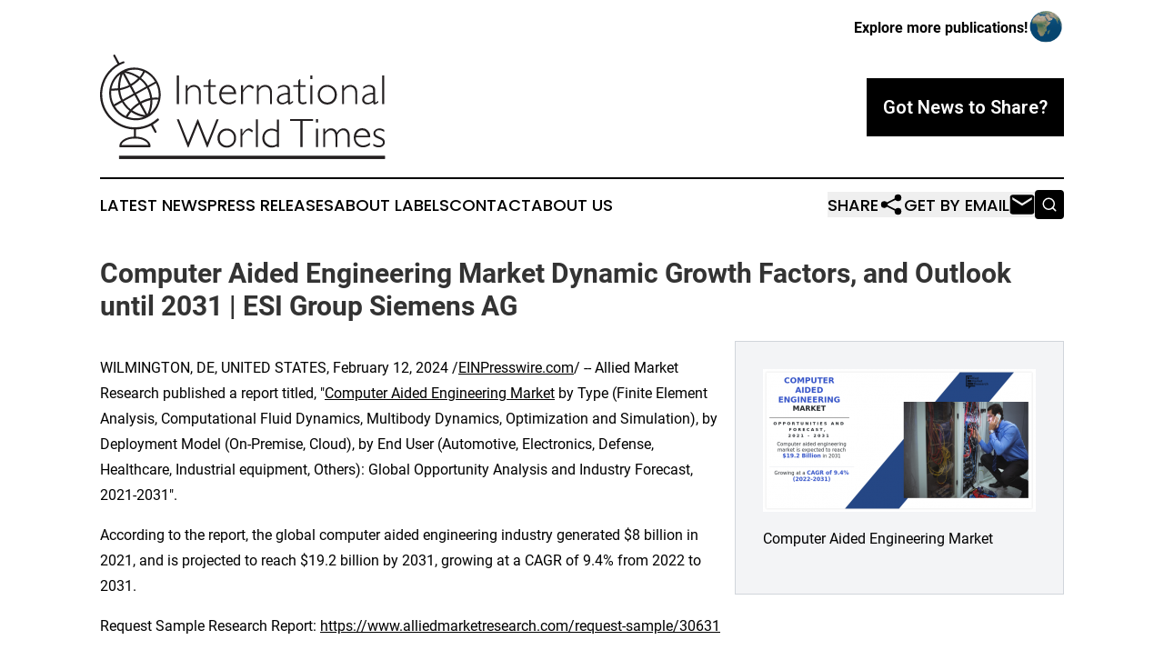

--- FILE ---
content_type: image/svg+xml
request_url: https://cdn.newsmatics.com/agp/sites/internationalworldtimes-logo-1.svg
body_size: 13946
content:
<?xml version="1.0" encoding="UTF-8" standalone="no"?>
<!-- Generator: Adobe Illustrator 25.2.1, SVG Export Plug-In . SVG Version: 6.00 Build 0)  -->

<svg
   xmlns:dc="http://purl.org/dc/elements/1.1/"
   xmlns:cc="http://creativecommons.org/ns#"
   xmlns:rdf="http://www.w3.org/1999/02/22-rdf-syntax-ns#"
   xmlns:svg="http://www.w3.org/2000/svg"
   xmlns="http://www.w3.org/2000/svg"
   xmlns:sodipodi="http://sodipodi.sourceforge.net/DTD/sodipodi-0.dtd"
   xmlns:inkscape="http://www.inkscape.org/namespaces/inkscape"
   version="1.1"
   id="Layer_1"
   x="0px"
   y="0px"
   viewBox="0 0 363.92715 133.11769"
   xml:space="preserve"
   sodipodi:docname="International-World-Times-Ekin-SVG_cropped.svg"
   width="363.92715"
   height="133.11769"
   inkscape:version="0.92.3 (2405546, 2018-03-11)"><metadata
   id="metadata69"><rdf:RDF><cc:Work
       rdf:about=""><dc:format>image/svg+xml</dc:format><dc:type
         rdf:resource="http://purl.org/dc/dcmitype/StillImage" /></cc:Work></rdf:RDF></metadata><defs
   id="defs67" /><sodipodi:namedview
   pagecolor="#ffffff"
   bordercolor="#666666"
   borderopacity="1"
   objecttolerance="10"
   gridtolerance="10"
   guidetolerance="10"
   inkscape:pageopacity="0"
   inkscape:pageshadow="2"
   inkscape:window-width="640"
   inkscape:window-height="480"
   id="namedview65"
   showgrid="false"
   inkscape:zoom="0.835"
   inkscape:cx="187.32715"
   inkscape:cy="66.800006"
   inkscape:window-x="0"
   inkscape:window-y="0"
   inkscape:window-maximized="0"
   inkscape:current-layer="Layer_1" />
<style
   type="text/css"
   id="style2">
	.st0{fill:#231F20;}
	.st1{fill:none;stroke:#231F20;stroke-miterlimit:10;}
	.st2{fill:#231F20;stroke:#231F20;stroke-miterlimit:10;}
</style>
<g
   id="g62"
   transform="translate(-12.672855,-46.182309)">
	<path
   class="st0"
   d="m 113.4,72.9 v 36.3 h -2.8 V 72.9 Z"
   id="path4"
   inkscape:connector-curvature="0"
   style="fill:#231f20" />
	<path
   class="st0"
   d="m 124.4,85.3 v 4.2 h 0.1 c 2,-3.1 4.6,-4.6 7.9,-4.6 2.7,0 4.9,0.9 6.5,2.6 1.6,1.7 2.4,4.1 2.4,7.2 v 14.6 h -2.5 V 95.6 c 0,-5.5 -2.2,-8.3 -6.5,-8.3 -3.2,0 -5.8,1.7 -7.8,5.1 v 16.8 H 122 V 85.3 Z"
   id="path6"
   inkscape:connector-curvature="0"
   style="fill:#231f20" />
	<path
   class="st0"
   d="m 153.6,77.4 v 7.9 h 6.7 v 2.1 h -6.7 v 14.2 c 0,2.3 0.2,3.8 0.6,4.5 0.4,0.7 1.4,1.1 3,1.1 1.2,0 2.7,-0.4 4.4,-1.2 v 2.4 c -1.7,0.8 -3.3,1.2 -4.9,1.2 -1.6,0 -2.9,-0.5 -4,-1.4 -1.1,-0.9 -1.6,-2.1 -1.6,-3.7 V 87.4 h -6.4 v -2.1 h 6.4 v -5.7 l 1.7,-2.2 z"
   id="path8"
   inkscape:connector-curvature="0"
   style="fill:#231f20" />
	<path
   class="st0"
   d="m 186.4,96.4 h -18.9 c -0.1,0.4 -0.1,0.8 -0.1,1.2 0,2.7 1,4.9 2.9,6.8 1.9,1.9 4.2,2.8 6.8,2.8 3,0 6,-1.2 8.9,-3.6 v 2.9 c -2.7,2.1 -5.8,3.2 -9.2,3.2 -3.4,0 -6.3,-1.2 -8.6,-3.6 -2.3,-2.4 -3.4,-5.4 -3.4,-9.1 0,-3.5 1,-6.4 3.1,-8.7 2.1,-2.3 4.7,-3.4 7.9,-3.4 3,0 5.5,1 7.5,3.1 2.1,2 3.1,4.9 3.1,8.4 z m -18.5,-2.1 h 15.5 c -0.9,-4.7 -3.4,-7 -7.6,-7 -2,0 -3.7,0.6 -5.1,1.8 -1.4,1.3 -2.3,3 -2.8,5.2 z"
   id="path10"
   inkscape:connector-curvature="0"
   style="fill:#231f20" />
	<path
   class="st0"
   d="m 209.1,87.7 -1.5,2.4 c -2,-1.8 -3.6,-2.7 -4.8,-2.7 -2.4,0 -4.9,2.3 -7.7,6.9 v 15 h -2.5 v -24 h 2.5 v 6.3 h 0.1 c 2.9,-4.5 5.7,-6.8 8.4,-6.8 1.6,0.1 3.4,1 5.5,2.9 z"
   id="path12"
   inkscape:connector-curvature="0"
   style="fill:#231f20" />
	<path
   class="st0"
   d="m 215.2,85.3 v 4.2 h 0.1 c 2,-3.1 4.6,-4.6 7.9,-4.6 2.7,0 4.9,0.9 6.5,2.6 1.6,1.7 2.4,4.1 2.4,7.2 v 14.6 h -2.5 V 95.6 c 0,-5.5 -2.2,-8.3 -6.5,-8.3 -3.2,0 -5.8,1.7 -7.8,5.1 v 16.8 h -2.5 V 85.3 Z"
   id="path14"
   inkscape:connector-curvature="0"
   style="fill:#231f20" />
	<path
   class="st0"
   d="m 258.9,105.1 v 2.1 c -2.2,1.7 -3.8,2.5 -4.8,2.5 -0.6,0 -1,-0.2 -1.2,-0.6 -0.2,-0.4 -0.4,-1.2 -0.5,-2.4 -2.5,2 -5,3 -7.5,3 -1.8,0 -3.3,-0.6 -4.6,-1.8 -1.2,-1.2 -1.9,-2.6 -1.9,-4.3 0,-2.6 1.2,-4.7 3.6,-6.1 2.4,-1.5 5.9,-2.4 10.3,-2.6 v -3 c 0,-3.3 -1.8,-4.9 -5.3,-4.9 -2.3,0 -4.7,1 -7.3,3 v -2.6 c 2.7,-1.7 5.3,-2.5 7.7,-2.5 2.2,0 4,0.5 5.4,1.6 1.4,1.1 2.1,2.6 2.1,4.6 V 106 c 0,0.8 0.2,1.2 0.6,1.2 0.4,0 1.6,-0.7 3.4,-2.1 z m -6.6,-0.6 V 97 c -3.3,-0.1 -6,0.5 -8.2,1.7 -2.2,1.3 -3.2,2.9 -3.2,4.9 0,1.1 0.5,2 1.4,2.8 0.9,0.8 2,1.1 3.4,1.1 2.1,0.1 4.4,-0.9 6.6,-3 z"
   id="path16"
   inkscape:connector-curvature="0"
   style="fill:#231f20" />
	<path
   class="st0"
   d="m 268.2,77.4 v 7.9 h 6.7 v 2.1 h -6.7 v 14.2 c 0,2.3 0.2,3.8 0.6,4.5 0.4,0.7 1.4,1.1 3,1.1 1.2,0 2.7,-0.4 4.4,-1.2 v 2.4 c -1.7,0.8 -3.3,1.2 -4.9,1.2 -1.6,0 -2.9,-0.5 -4,-1.4 -1.1,-0.9 -1.6,-2.1 -1.6,-3.7 V 87.4 h -6.4 v -2.1 h 6.4 v -5.7 l 1.7,-2.2 z"
   id="path18"
   inkscape:connector-curvature="0"
   style="fill:#231f20" />
	<path
   class="st0"
   d="m 283.6,72.9 v 4.4 H 281 v -4.4 z m 0,12.4 v 23.9 H 281 V 85.3 Z"
   id="path20"
   inkscape:connector-curvature="0"
   style="fill:#231f20" />
	<path
   class="st0"
   d="m 302.7,84.9 c 3.5,0 6.4,1.2 8.7,3.6 2.3,2.4 3.5,5.3 3.5,8.9 0,3.5 -1.2,6.5 -3.5,8.9 -2.3,2.4 -5.2,3.5 -8.7,3.5 -3.5,0 -6.4,-1.2 -8.7,-3.5 -2.3,-2.4 -3.5,-5.3 -3.5,-8.9 0,-3.6 1.2,-6.5 3.5,-8.9 2.4,-2.5 5.3,-3.6 8.7,-3.6 z m 0,22.3 c 2.7,0 4.9,-0.9 6.7,-2.8 1.8,-1.9 2.7,-4.2 2.7,-7.1 0,-2.8 -0.9,-5.2 -2.7,-7.1 -1.8,-1.9 -4.1,-2.9 -6.7,-2.9 -2.7,0 -5,0.9 -6.8,2.8 -1.8,1.9 -2.7,4.3 -2.7,7.1 0,2.8 0.9,5.2 2.7,7.1 1.9,2 4.1,2.9 6.8,2.9 z"
   id="path22"
   inkscape:connector-curvature="0"
   style="fill:#231f20" />
	<path
   class="st0"
   d="m 324,85.3 v 4.2 h 0.1 c 2,-3.1 4.6,-4.6 7.9,-4.6 2.7,0 4.9,0.9 6.5,2.6 1.6,1.7 2.4,4.1 2.4,7.2 v 14.6 h -2.5 V 95.6 c 0,-5.5 -2.2,-8.3 -6.5,-8.3 -3.2,0 -5.8,1.7 -7.8,5.1 v 16.8 h -2.5 V 85.3 Z"
   id="path24"
   inkscape:connector-curvature="0"
   style="fill:#231f20" />
	<path
   class="st0"
   d="m 367.7,105.1 v 2.1 c -2.2,1.7 -3.8,2.5 -4.8,2.5 -0.6,0 -1,-0.2 -1.2,-0.6 -0.2,-0.4 -0.4,-1.2 -0.5,-2.4 -2.5,2 -5,3 -7.5,3 -1.8,0 -3.3,-0.6 -4.6,-1.8 -1.2,-1.2 -1.9,-2.6 -1.9,-4.3 0,-2.6 1.2,-4.7 3.6,-6.1 2.4,-1.5 5.9,-2.4 10.3,-2.6 v -3 c 0,-3.3 -1.8,-4.9 -5.3,-4.9 -2.3,0 -4.7,1 -7.3,3 v -2.6 c 2.7,-1.7 5.3,-2.5 7.7,-2.5 2.2,0 4,0.5 5.4,1.6 1.4,1.1 2.1,2.6 2.1,4.6 V 106 c 0,0.8 0.2,1.2 0.6,1.2 0.5,0 1.6,-0.7 3.4,-2.1 z m -6.6,-0.6 V 97 c -3.3,-0.1 -6,0.5 -8.2,1.7 -2.2,1.3 -3.2,2.9 -3.2,4.9 0,1.1 0.5,2 1.4,2.8 0.9,0.8 2,1.1 3.4,1.1 2.2,0.1 4.4,-0.9 6.6,-3 z"
   id="path26"
   inkscape:connector-curvature="0"
   style="fill:#231f20" />
	<path
   class="st0"
   d="m 375.3,72.9 v 36.3 h -2.6 V 72.9 Z"
   id="path28"
   inkscape:connector-curvature="0"
   style="fill:#231f20" />
	<path
   class="st0"
   d="m 137.4,134.6 -11.9,29.9 h -0.7 l -14.2,-35.7 h 2.8 l 11.7,29.4 11.9,-29.4 h 0.8 l 11.8,29.4 11.7,-29.4 h 2.8 l -14.3,35.7 h -0.7 z"
   id="path30"
   inkscape:connector-curvature="0"
   style="fill:#231f20" />
	<path
   class="st0"
   d="m 174.5,140.4 c 3.4,0 6.2,1.2 8.4,3.5 2.3,2.3 3.4,5.2 3.4,8.7 0,3.4 -1.1,6.3 -3.4,8.6 -2.3,2.3 -5.1,3.5 -8.4,3.5 -3.4,0 -6.2,-1.2 -8.5,-3.5 -2.3,-2.3 -3.4,-5.2 -3.4,-8.6 0,-3.5 1.1,-6.3 3.4,-8.7 2.3,-2.4 5.2,-3.5 8.5,-3.5 z m 0,21.8 c 2.6,0 4.8,-0.9 6.6,-2.7 1.8,-1.8 2.6,-4.1 2.6,-6.9 0,-2.8 -0.9,-5.1 -2.6,-6.9 -1.8,-1.9 -3.9,-2.8 -6.5,-2.8 -2.6,0 -4.8,0.9 -6.6,2.8 -1.8,1.8 -2.6,4.2 -2.6,6.9 0,2.8 0.9,5.1 2.6,6.9 1.7,1.7 3.9,2.7 6.5,2.7 z"
   id="path32"
   inkscape:connector-curvature="0"
   style="fill:#231f20" />
	<path
   class="st0"
   d="m 208,143.1 -1.4,2.3 c -1.9,-1.8 -3.5,-2.7 -4.7,-2.7 -2.3,0 -4.8,2.2 -7.5,6.7 V 164 h -2.5 v -23.3 h 2.5 v 6.1 h 0.1 c 2.8,-4.4 5.5,-6.6 8.2,-6.6 1.4,0.2 3.2,1.1 5.3,2.9 z"
   id="path34"
   inkscape:connector-curvature="0"
   style="fill:#231f20" />
	<path
   class="st0"
   d="m 214.1,128.7 v 35.4 h -2.5 v -35.4 z"
   id="path36"
   inkscape:connector-curvature="0"
   style="fill:#231f20" />
	<path
   class="st0"
   d="m 241,128.7 v 35.4 h -2.5 v -1.8 c -2.1,1.5 -4.4,2.3 -6.9,2.3 -3.3,0 -6.1,-1.2 -8.4,-3.5 -2.3,-2.3 -3.4,-5.2 -3.4,-8.6 0,-3.5 1.1,-6.3 3.4,-8.6 2.2,-2.3 5,-3.4 8.4,-3.4 2.1,0 4.4,0.6 6.9,1.9 v -13.5 h 2.5 z m -2.5,31.3 v -15 c -2.2,-1.5 -4.5,-2.2 -6.8,-2.2 -2.7,0 -4.9,0.9 -6.6,2.7 -1.7,1.8 -2.6,4.1 -2.6,6.8 0,2.8 0.9,5.2 2.8,7 1.9,1.9 4.2,2.8 7,2.8 2.1,0.1 4.2,-0.7 6.2,-2.1 z"
   id="path38"
   inkscape:connector-curvature="0"
   style="fill:#231f20" />
	<path
   class="st0"
   d="m 284.5,128.5 v 2.3 h -13.3 v 33.1 h -2.8 v -33.1 h -13.3 v -2.3 z"
   id="path40"
   inkscape:connector-curvature="0"
   style="fill:#231f20" />
	<path
   class="st0"
   d="m 290.8,128.5 v 4.3 h -2.5 v -4.3 z m 0,12.1 v 23.3 h -2.5 v -23.3 z"
   id="path42"
   inkscape:connector-curvature="0"
   style="fill:#231f20" />
	<path
   class="st0"
   d="m 300,140.6 v 4.1 h 0.1 c 1.9,-3 4.4,-4.6 7.4,-4.6 3.6,0 6.1,1.9 7.5,5.6 2.2,-3.7 4.9,-5.6 8.1,-5.6 2.4,0 4.4,0.9 5.9,2.6 1.5,1.7 2.2,4 2.2,6.9 v 14.3 h -2.5 v -13.2 c 0,-2.5 -0.5,-4.5 -1.6,-5.9 -1.1,-1.4 -2.6,-2.2 -4.5,-2.2 -1.4,0 -2.7,0.4 -3.7,1.3 -1.1,0.9 -2.2,2.2 -3.3,4.2 V 164 h -2.5 v -13.3 c 0,-2.6 -0.6,-4.6 -1.7,-6 -1.1,-1.4 -2.6,-2.1 -4.4,-2.1 -2.7,0 -5,1.7 -7,5 v 16.3 h -2.5 v -23.3 z"
   id="path44"
   inkscape:connector-curvature="0"
   style="fill:#231f20" />
	<path
   class="st0"
   d="m 357.5,151.4 h -18.4 c -0.1,0.4 -0.1,0.8 -0.1,1.2 0,2.6 0.9,4.8 2.8,6.6 1.9,1.8 4.1,2.7 6.6,2.7 3,0 5.8,-1.2 8.7,-3.5 v 2.8 c -2.7,2.1 -5.7,3.1 -9,3.1 -3.4,0 -6.1,-1.2 -8.3,-3.5 -2.2,-2.3 -3.3,-5.3 -3.3,-8.9 0,-3.4 1,-6.2 3,-8.5 2,-2.2 4.6,-3.4 7.6,-3.4 2.9,0 5.3,1 7.3,3 2.1,2.2 3.1,4.9 3.1,8.4 z m -18,-2 h 15.1 c -0.9,-4.5 -3.3,-6.8 -7.4,-6.8 -1.9,0 -3.6,0.6 -5,1.8 -1.3,1.2 -2.3,2.8 -2.7,5 z"
   id="path46"
   inkscape:connector-curvature="0"
   style="fill:#231f20" />
	<path
   class="st0"
   d="m 375.3,142.1 v 2.7 c -2.4,-1.6 -4.5,-2.4 -6.4,-2.4 -1.4,0 -2.6,0.4 -3.5,1.1 -1,0.8 -1.4,1.7 -1.4,2.8 0,0.8 0.3,1.5 0.9,2.2 0.6,0.7 2.2,1.5 4.8,2.5 2.6,1 4.4,2.1 5.2,3.2 0.8,1.1 1.2,2.3 1.2,3.7 0,1.8 -0.7,3.3 -2.2,4.6 -1.5,1.2 -3.3,1.9 -5.4,1.9 -2.3,0 -4.7,-0.7 -7,-2.1 v -2.4 c 2.8,1.4 5.2,2.1 7.3,2.1 1.4,0 2.6,-0.4 3.5,-1.1 0.9,-0.8 1.4,-1.7 1.4,-2.9 0,-0.8 -0.3,-1.6 -0.9,-2.2 -0.6,-0.7 -2.2,-1.5 -4.9,-2.6 -2.6,-1 -4.4,-2.1 -5.1,-3.1 -0.8,-1 -1.2,-2.2 -1.2,-3.4 0,-1.8 0.7,-3.3 2.2,-4.5 1.5,-1.2 3.2,-1.9 5.3,-1.9 1.9,-0.2 4,0.5 6.2,1.8 z"
   id="path48"
   inkscape:connector-curvature="0"
   style="fill:#231f20" />
	<g
   id="g58">
		<g
   id="g54">
			<path
   class="st0"
   d="m 85.7,80.5 v 0 0 C 81.4,72.6 74.3,66.8 65.8,64.2 57.3,61.6 48.5,62.5 41,66.7 v 0 0 0 0 0 0 0 C 33.3,70.9 27.9,78 25.5,86.6 c -2.3,8.5 -1.2,17.6 3.2,25.6 4.4,8 11.4,13.7 19.9,16.3 3.2,1 6.5,1.4 9.7,1.4 5.3,0 10.5,-1.3 15.3,-3.9 v 0 0 0 0 c 7.7,-4.2 13,-11.3 15.3,-19.8 2.3,-8.8 1.2,-17.9 -3.2,-25.7 z m 1.6,20.7 C 85.7,100.9 83,100.8 79.2,101.3 78.6,96.7 77.3,92.2 75,87.9 l 9.1,-5.1 c 2.9,6 4,12.3 3.2,18.4 z m -11.2,12 c -0.9,4 -2.2,7.1 -3,9 l -7.5,-13.7 c 4.3,-2.3 8.2,-3.5 11.4,-4.2 -0.1,3 -0.4,6 -0.9,8.9 z M 39,80.3 c 0.7,-4.2 1.9,-7.5 2.7,-9.5 l 7.9,14.4 c -3.8,1.9 -7.8,3 -11.3,3.8 -0.1,-3.4 0.2,-6.3 0.7,-8.7 z M 59,96.7 72.7,89 c 2,4 3.3,8.2 3.9,12.6 -3.6,0.7 -7.8,2.2 -12.4,4.5 z M 57.7,94.6 53.1,86 c 4.5,-2.6 7.8,-5.5 10.3,-8.1 3,2.3 5.9,5.2 8.1,9 z M 51.8,83.7 43.9,69.4 c 2.2,0.4 5.6,1.3 9.4,2.7 2.5,1 5.2,2.3 7.9,4.2 -2.2,2.5 -5.3,5.1 -9.4,7.4 z m -1,3.6 4.6,8.5 -13.7,7.7 c -2,-4 -3,-8.2 -3.3,-12 3.9,-0.8 8.2,-2.1 12.4,-4.2 z m 5.9,10.7 5.2,9.5 c -4.2,2.5 -7.5,5.5 -10.1,8.4 -3.5,-2.7 -6.5,-6.2 -9,-10.3 z m 6.5,11.7 7.5,13.6 c -2,-0.1 -5.3,-0.7 -9.1,-2.2 -2.7,-1 -5.3,-2.3 -7.7,-3.9 2.5,-2.4 5.6,-5.2 9.3,-7.5 z m 19.7,-29 -9.1,5.1 c -2.2,-3.6 -5.2,-6.9 -8.7,-9.7 2.6,-3.2 4,-5.9 4.8,-7.5 5.3,2.6 9.8,6.7 13,12.1 z m -17.8,-14 c 0.9,0.3 1.6,0.6 2.5,0.9 -0.4,1 -1.4,2.9 -2.9,5.1 -0.4,0.6 -0.9,1.3 -1.4,1.9 -2.6,-1.7 -5.6,-3.3 -8.8,-4.6 -3.2,-1.3 -6.2,-2.2 -8.4,-2.6 3.3,-1.3 6.8,-1.9 10.3,-1.9 2.6,-0.3 5.7,0.2 8.7,1.2 z m -26.4,4.5 c -0.7,2.2 -1.6,5.1 -2.3,8.5 -0.6,3.2 -0.9,6.4 -0.7,9.4 -3.6,0.4 -6.6,0.4 -8.4,0.4 0.1,-0.7 0.3,-1.6 0.6,-2.3 1.7,-6.5 5.6,-12.1 10.8,-16 z M 27,92.1 c 0.6,0 1.3,0 2.2,0 1.7,0 4,-0.1 6.6,-0.4 0.4,4.6 1.6,9 3.6,12.9 l -9.1,5.1 C 27.5,104.2 26.4,98.2 27,92.1 Z m 4.6,19.9 9.1,-5.1 c 2.5,4.2 5.6,7.8 9.4,10.8 l 0.1,0.1 c -2.3,2.9 -3.9,5.3 -4.6,6.8 -5.8,-2.8 -10.7,-7.1 -14,-12.6 z m 17.8,14 c -0.4,-0.1 -0.9,-0.3 -1.3,-0.4 0.7,-1.3 2.2,-3.6 4.3,-6.2 2.6,1.7 5.5,3.2 8.5,4.3 2.7,1 5.2,1.6 7.2,1.9 -6,2.2 -12.5,2.3 -18.7,0.4 z m 27,-5 c 0.7,-1.9 1.6,-4.3 2.2,-7.2 0.7,-3.3 1,-6.6 0.9,-10 0.7,-0.1 1.4,-0.1 2,-0.3 2.5,-0.1 4.3,0 5.5,0.1 -1.5,6.8 -5.2,13.1 -10.6,17.4 z"
   id="path50"
   inkscape:connector-curvature="0"
   style="fill:#231f20" />
			<path
   class="st0"
   d="m 85.6,127.9 c -2.5,2.2 -5.1,4 -7.8,5.6 0,0 -0.1,0 -0.1,0.1 0,0 -0.1,0 -0.1,0.1 -6.9,3.8 -14.9,5.5 -23,5.1 -23.1,-1.6 -40.7,-21.7 -39.1,-44.9 1,-14.6 9.4,-27.4 22,-34.2 v 0 0 c 1.7,-1 3.6,-1.7 5.6,-2.5 0.7,-0.3 1,-1 0.7,-1.6 -0.3,-0.7 -1,-1 -1.6,-0.7 -1.6,0.6 -3.2,1.3 -4.8,2 L 32,46.9 C 31.7,46.3 30.8,46 30.3,46.3 29.7,46.6 29.4,47.5 29.7,48 L 35,58.1 c -12.7,7.4 -21.2,20.7 -22.2,35.7 -0.9,12 3,23.4 11,32.5 7.8,9 18.8,14.4 30.6,15.2 0.6,0 1.2,0 1.6,0.1 v 9.1 c -4.8,0.1 -9.1,1.3 -12.6,3.3 -3.9,2.3 -6.1,5.5 -6.1,9 0,0.7 0.6,1.3 1.3,1.3 h 37.3 c 0.7,0 1.3,-0.6 1.3,-1.3 0,-3.5 -2.2,-6.5 -6.1,-9 -3.5,-2 -7.8,-3.2 -12.6,-3.3 v -9.1 c 4.8,-0.1 9.2,-1 13.7,-2.6 1.9,-0.7 3.6,-1.4 5.5,-2.3 l 4.6,8.5 c 0.3,0.4 0.7,0.7 1.2,0.7 0.1,0 0.4,0 0.6,-0.1 0.6,-0.3 0.9,-1.2 0.6,-1.7 l -4.6,-8.7 c 2.6,-1.6 5.1,-3.3 7.4,-5.3 0.6,-0.4 0.6,-1.3 0.1,-1.9 -0.7,-0.7 -1.6,-0.9 -2,-0.3 z M 74.3,161.4 H 40 c 0.4,-2 2.2,-3.9 4.6,-5.3 3.3,-2 7.8,-3 12.6,-3 4.8,0 9.2,1 12.6,3 2.5,1.4 4.1,3.3 4.5,5.3 z"
   id="path52"
   inkscape:connector-curvature="0"
   style="fill:#231f20" />
		</g>
		<path
   class="st1"
   d="M 74.3,161.4"
   id="path56"
   inkscape:connector-curvature="0"
   style="fill:none;stroke:#231f20;stroke-miterlimit:10" />
	</g>
	<rect
   x="37.400002"
   y="175.60001"
   class="st2"
   width="338.70001"
   height="3.2"
   id="rect60"
   style="fill:#231f20;stroke:#231f20;stroke-miterlimit:10" />
</g>
</svg>